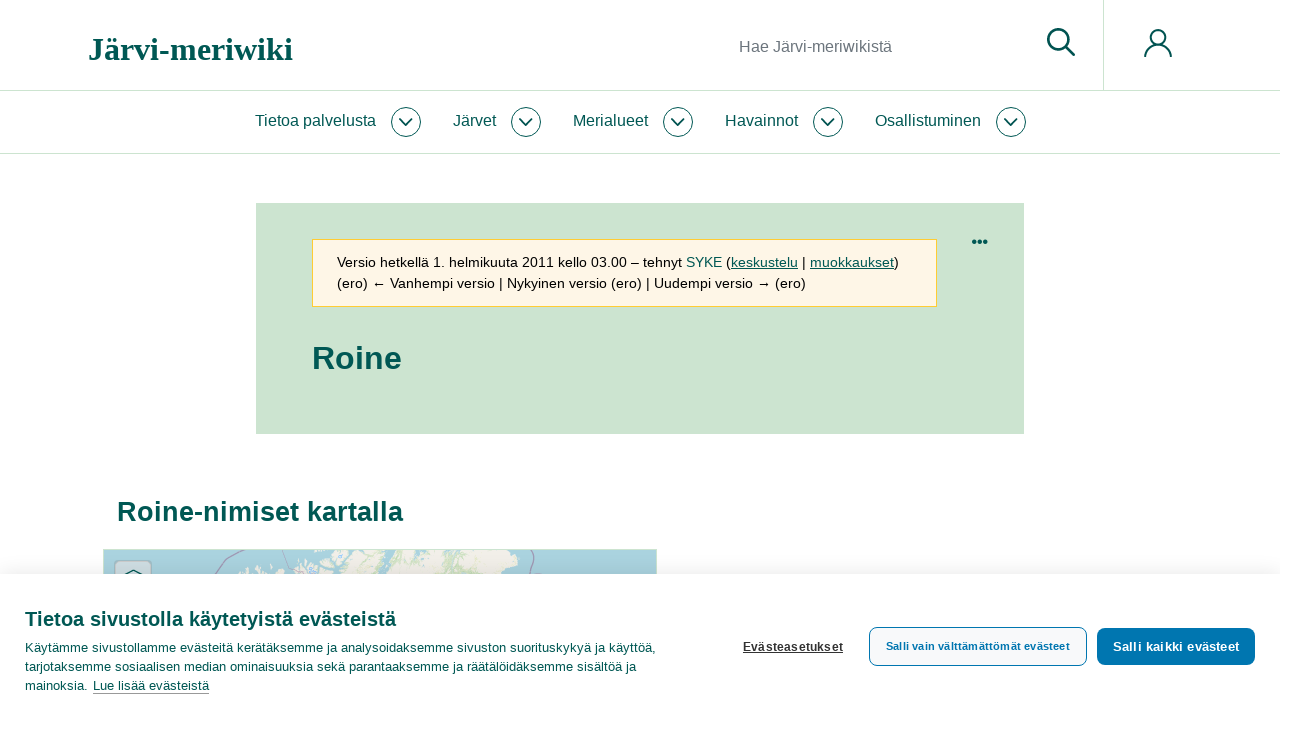

--- FILE ---
content_type: text/html; charset=UTF-8
request_url: https://www.jarviwiki.fi/w/index.php?title=Roine&oldid=233872
body_size: 33308
content:
<!DOCTYPE html>
<html class="client-nojs" lang="fi" dir="ltr">
<head>
<meta charset="UTF-8"/>
<title>Roine – Järvi-meriwiki</title>
<script>document.documentElement.className="client-js";RLCONF={"wgBreakFrames":false,"wgSeparatorTransformTable":[",\t."," \t,"],"wgDigitTransformTable":["",""],"wgDefaultDateFormat":"fi normal","wgMonthNames":["","tammikuu","helmikuu","maaliskuu","huhtikuu","toukokuu","kesäkuu","heinäkuu","elokuu","syyskuu","lokakuu","marraskuu","joulukuu"],"wgRequestId":"d304a388767804ec2f948b88","wgCSPNonce":false,"wgCanonicalNamespace":"","wgCanonicalSpecialPageName":false,"wgNamespaceNumber":0,"wgPageName":"Roine","wgTitle":"Roine","wgCurRevisionId":233872,"wgRevisionId":233872,"wgArticleId":59381,"wgIsArticle":true,"wgIsRedirect":false,"wgAction":"view","wgUserName":null,"wgUserGroups":["*"],"wgCategories":["Nimi"],"wgPageContentLanguage":"fi","wgPageContentModel":"wikitext","wgRelevantPageName":"Roine","wgRelevantArticleId":59381,"wgIsProbablyEditable":false,"wgRelevantPageIsProbablyEditable":false,"wgRestrictionEdit":[],"wgRestrictionMove":[],"wgPageFormsTargetName":null,
"wgPageFormsAutocompleteValues":[],"wgPageFormsAutocompleteOnAllChars":false,"wgPageFormsFieldProperties":[],"wgPageFormsCargoFields":[],"wgPageFormsDependentFields":[],"wgPageFormsCalendarValues":[],"wgPageFormsCalendarParams":[],"wgPageFormsCalendarHTML":null,"wgPageFormsGridValues":[],"wgPageFormsGridParams":[],"wgPageFormsContLangYes":null,"wgPageFormsContLangNo":null,"wgPageFormsContLangMonths":[],"wgPageFormsHeightForMinimizingInstances":1,"wgPageFormsShowOnSelect":[],"wgPageFormsScriptPath":"/w/extensions/PageForms","edgValues":null,"wgPageFormsEDSettings":null,"wgAmericanDates":false,"srfFilteredConfig":null,"egMapsScriptPath":"/w/extensions/Maps/","egMapsDebugJS":false,"egMapsAvailableServices":["leaflet","googlemaps3"],"egMapsLeafletLayersApiKeys":{"MapBox":"","MapQuestOpen":"","Thunderforest":"","GeoportailFrance":""},"wgMediaViewerOnClick":true,"wgMediaViewerEnabledByDefault":true,"wgULSAcceptLanguageList":[],"wgULSCurrentAutonym":"suomi","wgULSPosition":"personal",
"wgULSisCompactLinksEnabled":true};RLSTATE={"site.styles":"ready","user.styles":"ready","user":"ready","user.options":"loading","mediawiki.action.styles":"ready","mediawiki.interface.helpers.styles":"ready","smw.tableprinter.datatable.styles":"ready","mediawiki.ui.button":"ready","skins.chameleon":"ready","zzz.ext.bootstrap.styles":"ready","jquery.tablesorter.styles":"ready","ext.smw.style":"ready","ext.smw.tooltip.styles":"ready","ext.srf.styles":"ready","ext.uls.pt":"ready"};RLPAGEMODULES=["ext.smw.style","ext.smw.tooltips","site","mediawiki.page.ready","jquery.tablesorter","ext.uls.compactlinks","ext.uls.interface","ext.bootstrap.scripts"];</script>
<script>(RLQ=window.RLQ||[]).push(function(){mw.loader.implement("user.options@12s5i",function($,jQuery,require,module){mw.user.tokens.set({"patrolToken":"+\\","watchToken":"+\\","csrfToken":"+\\"});});});</script>
<link rel="stylesheet" href="/w/load.php?lang=fi&amp;modules=ext.smw.style%7Cext.smw.tooltip.styles%7Cext.srf.styles%7Cext.uls.pt%7Cjquery.tablesorter.styles%7Cmediawiki.action.styles%7Cmediawiki.interface.helpers.styles%7Cmediawiki.ui.button%7Cskins.chameleon%7Csmw.tableprinter.datatable.styles%7Czzz.ext.bootstrap.styles&amp;only=styles&amp;skin=chameleon"/>
<script async="" src="/w/load.php?lang=fi&amp;modules=startup&amp;only=scripts&amp;raw=1&amp;skin=chameleon"></script>
<meta name="ResourceLoaderDynamicStyles" content=""/>
<link rel="stylesheet" href="/w/load.php?lang=fi&amp;modules=site.styles&amp;only=styles&amp;skin=chameleon"/>
<meta name="generator" content="MediaWiki 1.39.10"/>
<meta name="robots" content="noindex,nofollow"/>
<meta name="format-detection" content="telephone=no"/>
<meta name="twitter:card" content="summary_large_image"/>
<meta name="viewport" content="width=1000"/>
<meta name="viewport" content="width=device-width, initial-scale=1, shrink-to-fit=no"/>
<link rel="alternate" type="application/rdf+xml" title="Roine" href="/w/index.php?title=Toiminnot:RDF-vienti/Roine&amp;xmlmime=rdf"/>
<link rel="icon" href="/favicon.ico"/>
<link rel="search" type="application/opensearchdescription+xml" href="/w/opensearch_desc.php" title="Järvi-meriwiki (fi)"/>
<link rel="EditURI" type="application/rsd+xml" href="https://www.jarviwiki.fi/w/api.php?action=rsd"/>
<link rel="license" href="https://creativecommons.org/licenses/by/4.0/"/>
<meta name="msvalidate.01" content="03D8D10356E59B099E2393B0765B5C54" /><link rel="icon" href="/w/favicon.ico">
<!-- Google Tag Manager -->
<script>(function(w,d,s,l,i){w[l]=w[l]||[];w[l].push({'gtm.start':
new Date().getTime(),event:'gtm.js'});var f=d.getElementsByTagName(s)[0],
j=d.createElement(s),dl=l!='dataLayer'?'&l='+l:'';j.async=true;j.src=
'https://www.googletagmanager.com/gtm.js?id='+i+dl;f.parentNode.insertBefore(j,f);
})(window,document,'script','dataLayer','GTM-WL4PSBV');</script>
<!-- End Google Tag Manager -->
<meta property="og:title" content="Roine"/>
<meta property="og:site_name" content="Järvi-meriwiki"/>
<meta property="og:url" content="https://www.jarviwiki.fi/wiki/Roine"/>
<meta property="og:image" content="https://www.jarviwiki.fi/w/resources/assets/jarvi-meriwiki_logo_fi.png"/>
<meta property="article:modified_time" content="2026-02-01T21:30:10Z"/>
<meta property="article:published_time" content="2026-02-01T21:30:10Z"/>
<script type="application/ld+json">{"@context":"http:\/\/schema.org","@type":"Article","name":"Roine \u2013 J\u00e4rvi-meriwiki","headline":"Roine \u2013 J\u00e4rvi-meriwiki","mainEntityOfPage":"<span class=\"mw-page-title-main\">Roine<\/span>","identifier":"https:\/\/www.jarviwiki.fi\/wiki\/Roine","url":"https:\/\/www.jarviwiki.fi\/wiki\/Roine","dateModified":"2026-02-01T21:30:10Z","datePublished":"2026-02-01T21:30:10Z","image":{"@type":"ImageObject","url":"https:\/\/www.jarviwiki.fi\/w\/resources\/assets\/jarvi-meriwiki_logo_fi.png"},"author":{"@type":"Organization","name":"J\u00e4rvi-meriwiki","url":"https:\/\/www.jarviwiki.fi","logo":{"@type":"ImageObject","url":"https:\/\/www.jarviwiki.fi\/w\/resources\/assets\/jarvi-meriwiki_logo_fi.png","caption":"J\u00e4rvi-meriwiki"}},"publisher":{"@type":"Organization","name":"J\u00e4rvi-meriwiki","url":"https:\/\/www.jarviwiki.fi","logo":{"@type":"ImageObject","url":"https:\/\/www.jarviwiki.fi\/w\/resources\/assets\/jarvi-meriwiki_logo_fi.png","caption":"J\u00e4rvi-meriwiki"}},"potentialAction":{"@type":"SearchAction","target":"https:\/\/www.jarviwiki.fi\/w\/index.php?title=Toiminnot:Search&search={search_term}","query-input":"required name=search_term"}}</script>
</head>
<body class="mediawiki ltr sitedir-ltr mw-hide-empty-elt ns-0 ns-subject page-Roine rootpage-Roine layout-keitele skin-chameleon action-view">
	<div class="header">
		<div class="top-bar keitele-sitenotice-container">
			<div class="row">
				<div class="col-auto mx-auto col">

				</div>
			</div>
		</div>
		<div class="top-bar keitele-brand-container"><div id="jump-to-content" class="mw-jump jump-to-nav jump-to-content"><a href="#main-content">Siirry sisältöön</a></div>
			<div class="container">
				<div class="no-gutters h100 row">
					<div class="d-block col-9 col-md-5 col-xl-5 text-left align-self-center h100 col">
						<!-- logo and main page link -->
						<div id="p-logo" class="p-logo" role="banner">
							<a href="/wiki/Etusivu" title="Etusivu"><div><span style="font-family: Poppins; font-weight: 600; font-size: 32px; line-height: normal;">Järvi-meriwiki</span></div></a>
						</div>
					</div>
					<div class="d-none d-md-block col col-md-5 col-xl-6 p-3 keitele-search-container text-right h100 align-self-center">
						<!-- search form -->
						<div  id="p-search" class="p-search pull-right" role="search"  >
							<form  id="searchform" class="mw-search" action="/w/index.php" >
								<input type="hidden" name="title" value=" Toiminnot:Haku" />
								<div class="input-group">
									<input type="search" name="search" placeholder="Hae Järvi-meriwikistä" aria-label="Hae Järvi-meriwikistä" autocapitalize="sentences" title="Hae Järvi-meriwikistä [f]" accesskey="f" id="searchInput" class="form-control"/>
									<div class="input-group-append">
										<button value="Siirry" id="searchGoButton" name="go" type="submit" class="search-btn searchGoButton" aria-label="Siirry sivulle" title="Siirry sivulle, joka on tarkalleen tällä nimellä"></button>
									</div>
								</div>
							</form>
						</div>
					</div>
					<div class="d-block col-3 col-md-2 col-xl-1 keitele-pt-container text-left Xh100 Xalign-self-center col">
						<div class="h100 row">
							<div class="align-self-center col">
								<!-- navigation bar -->
								<nav class="p-navbar collapsible navbar-expand dropdown-menu-right" role="navigation" id="mw-navigation">
									<button type="button" class="navbar-toggler collapsed" data-toggle="collapse" data-target="#i9vs9kzjwv"></button>
									<div class="collapse navbar-collapse i9vs9kzjwv" id="i9vs9kzjwv">
										<div class="navbar-nav">
										
										<!-- personal tools -->
										<div class="navbar-tools navbar-nav" >
											<div class="navbar-tool dropdown">
												<a class="navbar-usernotloggedin" href="#" data-toggle="dropdown" data-boundary="viewport" title="Et ole kirjautunut sisään.">
												</a>
												<div class="p-personal-tools dropdown-menu dropdown-menu-right">
													<div id="pt-uls" class="mw-list-item active"><a class="uls-trigger pt-uls" href="#">suomi</a></div>
													<div id="pt-createaccount" class="mw-list-item"><a href="/w/index.php?title=Toiminnot:Luo_tunnus&amp;returnto=Roine&amp;returntoquery=oldid%3D233872" title="On suositeltavaa luoda käyttäjätunnus ja kirjautua sisään. Se ei kuitenkaan ole pakollista." class="pt-createaccount">Luo tunnus</a></div>
													<div id="pt-login" class="mw-list-item"><a href="/w/index.php?title=Toiminnot:Kirjaudu_sis%C3%A4%C3%A4n&amp;returnto=Roine&amp;returntoquery=oldid%3D233872" title="On suositeltavaa kirjautua sisään. Se ei kuitenkaan ole pakollista. [o]" accesskey="o" class="pt-login">Kirjaudu sisään</a></div>
												</div>
											</div>
										</div>
										</div>
									</div>
								</nav>
							</div>
						</div>
					</div>
				</div>
			</div>
		</div>
		<div class="nav-nar keitele-menu-container">
			<div class="p-0 container-fluid">
				<div class="row">
					<div class="col-12 col">
						<div class="container">
							<div class="no-gutters row">
								<div class="col-9 col-md-12 col">
									<div class="container p-0">
										<!-- navigation bar -->
										<nav class="p-navbar collapsible" role="navigation" id="mw-navigation-i9vs9kzjzd">
											<button type="button" class="navbar-toggler collapsed" data-toggle="collapse" data-target="#i9vs9kzp6l"></button>
											<div class="collapse navbar-collapse i9vs9kzp6l" id="i9vs9kzp6l">
												<div class="navbar-nav">
													<!-- Jw-About -->
													<div class="nav-item dropdown p-Jw-About-dropdown">
														<a href="#" class="nav-link dropdown-toggle p-Jw-About-toggle" data-toggle="dropdown" data-boundary="viewport">Tietoa palvelusta</a>
														<div class="dropdown-menu p-Jw-About" id="p-Jw-About">
															<div id="n-aboutsite" class="mw-list-item"><a href="/wiki/J%C3%A4rviwiki:Tietoa_palvelusta" class="nav-link n-aboutsite">Tietoa Järvi-meriwikistä</a></div>
															<div id="n-Järvi-meriwikin-säännöt" class="mw-list-item"><a href="/wiki/J%C3%A4rviwiki:S%C3%A4%C3%A4nn%C3%B6t" class="nav-link n-Järvi-meriwikin-säännöt">Järvi-meriwikin säännöt</a></div>
															<div id="n-Tekijänoikeudet" class="mw-list-item"><a href="/wiki/J%C3%A4rviwiki:Tekij%C3%A4noikeudet" class="nav-link n-Tekijänoikeudet">Tekijänoikeudet</a></div>
															<div id="n-Tietosuojakäytäntö" class="mw-list-item"><a href="/wiki/J%C3%A4rviwiki:Tietosuojak%C3%A4yt%C3%A4nt%C3%B6" class="nav-link n-Tietosuojakäytäntö">Tietosuojakäytäntö</a></div>
															<div id="n-Saavutettavuusseloste" class="mw-list-item"><a href="/wiki/J%C3%A4rviwiki:Saavutettavuusseloste" class="nav-link n-Saavutettavuusseloste">Saavutettavuusseloste</a></div>
															<div id="n-help" class="mw-list-item"><a href="/wiki/J%C3%A4rviwiki:Ohje" title="Ohjeita" class="nav-link n-help">Ohje</a></div>
														</div>
													</div>
													<!-- Jw-Järvet -->
													<div class="nav-item dropdown p-Jw-Järvet-dropdown">
														<a href="#" class="nav-link dropdown-toggle p-Jw-Järvet-toggle" data-toggle="dropdown" data-boundary="viewport">Järvet</a>
														<div class="dropdown-menu p-Jw-Järvet" id="p-Jw-Järvet">
															<div id="n-Nimen-mukaan" class="mw-list-item"><a href="/wiki/J%C3%A4rvien_nimet" class="nav-link n-Nimen-mukaan">Nimen mukaan</a></div>
															<div id="n-Vesistöittäin" class="mw-list-item"><a href="/wiki/Suomen_p%C3%A4%C3%A4vesist%C3%B6t" class="nav-link n-Vesistöittäin">Vesistöittäin</a></div>
															<div id="n-Vesienhoitoalueittain" class="mw-list-item"><a href="/wiki/Vesienhoitoalueet" class="nav-link n-Vesienhoitoalueittain">Vesienhoitoalueittain</a></div>
															<div id="n-ELY-keskuksittain" class="mw-list-item"><a href="/wiki/ELY-keskukset" class="nav-link n-ELY-keskuksittain">ELY-keskuksittain</a></div>
															<div id="n-Maakunnittain" class="mw-list-item"><a href="/wiki/Suomen_maakunnat" class="nav-link n-Maakunnittain">Maakunnittain</a></div>
															<div id="n-Kunnittain" class="mw-list-item"><a href="/wiki/Suomen_kunnat" class="nav-link n-Kunnittain">Kunnittain</a></div>
														</div>
													</div>
													<!-- Jw-Merialueet -->
													<div class="nav-item dropdown p-Jw-Merialueet-dropdown">
														<a href="#" class="nav-link dropdown-toggle p-Jw-Merialueet-toggle" data-toggle="dropdown" data-boundary="viewport">Merialueet</a>
														<div class="dropdown-menu p-Jw-Merialueet" id="p-Jw-Merialueet">
															<div id="n-Rannikon-merialueet" class="mw-list-item"><a href="/wiki/Rannikon_merialueet" class="nav-link n-Rannikon-merialueet">Rannikon merialueet</a></div>
															<div id="n-Itämeri" class="mw-list-item"><a href="/wiki/It%C3%A4meri" class="nav-link n-Itämeri">Itämeri</a></div>
															<div id="n-Itämeri-sanakirja" class="mw-list-item"><a href="/wiki/It%C3%A4meri-sanakirja" class="nav-link n-Itämeri-sanakirja">Itämeri-sanakirja</a></div>
														</div>
													</div>
													<!-- Jw-Havainnot -->
													<div class="nav-item dropdown p-Jw-Havainnot-dropdown">
														<a href="#" class="nav-link dropdown-toggle p-Jw-Havainnot-toggle" data-toggle="dropdown" data-boundary="viewport">Havainnot</a>
														<div class="dropdown-menu p-Jw-Havainnot" id="p-Jw-Havainnot">
															<div id="n-Sinilevätilanne" class="mw-list-item"><a href="/wiki/Sinilev%C3%A4tilanne" class="nav-link n-Sinilevätilanne">Sinilevätilanne</a></div>
															<div id="n-Pintaveden-lämpötila" class="mw-list-item"><a href="/wiki/Pintaveden_l%C3%A4mp%C3%B6tila" class="nav-link n-Pintaveden-lämpötila">Pintaveden lämpötila</a></div>
															<div id="n-Jäätilanne" class="mw-list-item"><a href="/wiki/J%C3%A4%C3%A4tilanne" class="nav-link n-Jäätilanne">Jäätilanne</a></div>
															<div id="n-Näkösyvyys" class="mw-list-item"><a href="/wiki/N%C3%A4k%C3%B6syvyys" class="nav-link n-Näkösyvyys">Näkösyvyys</a></div>
															<div id="n-Vesirutto" class="mw-list-item"><a href="/wiki/Vesirutto" class="nav-link n-Vesirutto">Vesirutto</a></div>
															<div id="n-Meduusat" class="mw-list-item"><a href="/wiki/Meduusat" class="nav-link n-Meduusat">Meduusat</a></div>
															<div id="n-Roskaisuus" class="mw-list-item"><a href="/wiki/Roskaisuus" class="nav-link n-Roskaisuus">Roskaisuus</a></div>
															<div id="n-Havaintolähetti" class="mw-list-item"><a href="/wiki/Havaintol%C3%A4hetti" class="nav-link n-Havaintolähetti">Havaintolähetti</a></div>
														</div>
													</div>
													<!-- Jw-Osallistuminen -->
													<div class="nav-item dropdown p-Jw-Osallistuminen-dropdown">
														<a href="#" class="nav-link dropdown-toggle p-Jw-Osallistuminen-toggle" data-toggle="dropdown" data-boundary="viewport">Osallistuminen</a>
														<div class="dropdown-menu p-Jw-Osallistuminen" id="p-Jw-Osallistuminen">
															<div id="n-help" class="mw-list-item"><a href="/wiki/J%C3%A4rviwiki:Ohje" title="Ohjeita" class="nav-link n-help">Ohje</a></div>
															<div id="n-Kahvihuone" class="mw-list-item"><a href="/wiki/J%C3%A4rviwiki:Kahvihuone" class="nav-link n-Kahvihuone">Kahvihuone</a></div>
															<div id="n-Hiekkalaatikko" class="mw-list-item"><a href="/wiki/J%C3%A4rviwiki:Hiekkalaatikko" class="nav-link n-Hiekkalaatikko">Hiekkalaatikko</a></div>
															<div id="n-Havaintolähetti" class="mw-list-item"><a href="/wiki/Havaintol%C3%A4hetti" class="nav-link n-Havaintolähetti">Havaintolähetti</a></div>
															<div id="n-upload" class="mw-list-item"><a href="/wiki/Toiminnot:Tallenna" class="nav-link n-upload">Tallenna tiedosto</a></div>
														</div>
													</div>
												</div>
											</div>
										</nav>
									</div>
								</div>
								<div class="col-3 d-block d-md-none d-flex col">
									<!-- search button -->
									<div  id="jw-search-button-wrapper" class="p-search-button mx-auto align-self-center" role="button"  >
										<a  id="jw-search-button" class="mw-search-button search-btn" href="/mediawiki-1.39.10/index.php?title=Toiminnot:Haku&amp;profile=default&amp;search=&amp;fulltext=1" >
											
										</a>
									</div>
								</div>
							</div>
						</div>
					</div>
				</div>
			</div>
		</div>
	</div>
	<div class="main">
		<div class="p-0 container-fluid">
			<div class="keitele-hero-container" id="hero-container">
				<div class="contentHeader">
				<div id="hero-container-i9vs9kzrkt" class="hero-container, keitele-hero-container, hero-empty hero-container"></div>
			</div>
			</div>
		</div>
		<div class="container keitele-content-header p-0 herotype_empty">
			<div class="keitele-hero-tools">
			</div>
			<div class="keitele-pagetools-container pull-right">
				<!-- navigation bar -->
				<nav class="p-navbar not-collapsible" role="navigation" id="mw-navigation-i9vs9kzson">
					<div class="navbar-nav">
					<!-- page tools -->
					<div class="navbar-tools navbar-nav mb-3 dropdown-menu-right">
						<div class="navbar-tool dropdown">
							<a data-toggle="dropdown" data-boundary="viewport" class="navbar-more-tools" href="#" title="Sivutyökalut"></a>
							<!-- Content navigation -->
							<div class="mb-3 dropdown-menu-right navbar-pagetools dropdown-menu p-contentnavigation" id="p-contentnavigation">
								<!-- namespaces -->
								<div id="ca-talk" class="new mw-list-item"><a href="/w/index.php?title=Keskustelu:Roine&amp;action=edit&amp;redlink=1" rel="discussion" title="Keskustele sisällöstä (sivua ei ole) [t]" accesskey="t" class="new ca-talk">Keskustelu</a></div>
								<!-- views -->
								<div id="ca-viewsource" class="mw-list-item"><a href="/w/index.php?title=Roine&amp;action=edit" title="Tämä sivu on suojattu muutoksilta.&#10;Voit katsella sivun lähteenä olevaa wikitekstiä. [e]" accesskey="e" class="ca-viewsource">Näytä lähdekoodi</a></div>
								<div id="ca-history" class="mw-list-item"><a href="/w/index.php?title=Roine&amp;action=history" title="Sivun aikaisemmat versiot [h]" accesskey="h" class="ca-history">Näytä historia</a></div>
							</div>
						</div>
					</div>
					</div>
				</nav>
			</div>
			<div class="keitele-content-title-excerpt">
					<div id="main-content" class="contentHeader main-content" 0="keiteleherotype_empty">
					<!-- subtitle line; used for various things like the subpage hierarchy -->
					<div id="contentSub" class="small contentSub"><div class="mw-message-box-warning mw-revision mw-message-box"><div id="mw-revision-info">Versio hetkellä 1. helmikuuta 2011 kello 03.00 – tehnyt <a href="/w/index.php?title=K%C3%A4ytt%C3%A4j%C3%A4:SYKE&amp;action=edit&amp;redlink=1" class="new mw-userlink" title="Käyttäjä:SYKE (sivua ei ole)"><bdi>SYKE</bdi></a> <span class="mw-usertoollinks">(<a href="/wiki/Keskustelu_k%C3%A4ytt%C3%A4j%C3%A4st%C3%A4:SYKE" class="mw-usertoollinks-talk" title="Keskustelu käyttäjästä:SYKE">keskustelu</a> | <a href="/wiki/Toiminnot:Muokkaukset/SYKE" class="mw-usertoollinks-contribs" title="Toiminnot:Muokkaukset/SYKE">muokkaukset</a>)</span></div><div id="mw-revision-nav">(ero) ← Vanhempi versio | Nykyinen versio (ero) | Uudempi versio → (ero)</div></div></div>
					<!-- title of the page -->
					<h1 id="firstHeading" class="firstHeading">Roine</h1><div id="sub-content-header-container" class="sub-content-header-container"></div>
				</div>
			</div>
		</div>
		<div class="container">
			<div class="row">
				<div class="col">
					<!-- start the content area -->
					<div id="content" class="mw-body content"><a id="top" class="top"></a>
						<div id="mw-indicators" class="mw-indicators"></div>
						<div id="bodyContent" class="bodyContent">
							<!-- body text -->

							<div id="mw-content-text" class="mw-body-content mw-content-ltr" lang="fi" dir="ltr"><div class="mw-parser-output"><div class="jw-highlight">
	<h2><span class="mw-headline" id="Roine-nimiset_kartalla">Roine-nimiset kartalla</span></h2>
<div class="jw-grid-container"><div class="row" style="display: flex;">
		<div class="col-12 col-md-7 col-lg-6 order-2 order-md-1">
			<div class="keitele-highlight-image">
				<div style="border: 1px solid var(--jw-color-thinline);"><div style="height: 666px;">    	

	<link rel="stylesheet" href="/scripts/ol-10/ol.css" type="text/css">
 	<script src="/scripts/ol-10/ol.js"></script>
	
	<link rel="stylesheet" href="/scripts/ol-ext-10/dist/ol-ext.min.css" type="text/css">
	<script src="/scripts/ol-ext-10/dist/ol-ext.min.js"></script>

	<script src="/scripts/proj4js/dist/proj4.js"></script>

	<script src="/scripts/jwol10js/jwol10.js"></script>

	<div class="jwMapContainer" style="height:666px" >
		<div style="height: 100%; width: 100%; position: relative;" id="jwNameMap_container"></div>
	</div>
	
	<script type="text/javascript">

		//global memory for widget instance			
		var jwNameMap_memo =  { 'SitesO': {}, 'TypesO': {}, 'obsTypeToShow': '' };

		function jwNameMap_jQueryTest() {
	if ( typeof window.jQuery == 'undefined' ) {
    		setTimeout( function(){ jwNameMap_jQueryTest() }, 300);
  	} else {
  		jwNameMap_func();
  	}
}
setTimeout( function(){ jwNameMap_jQueryTest() }, 300);

		function jwNameMap_func() {
		
			//widget globals
			var memo = jwNameMap_memo;
			memo.g = { 'sizeFactor': 1.5, 'lang': 'fi' };

			var lon = parseFloat('25');
			var lat = parseFloat('65');
			var zoom = parseInt('5');
			var base = 'osm';
			var page = 'Roine';

			// do the base map with these settings
			var map = jwMakeMap({ 
				'container': 'jwNameMap_container', 
				'base': base, 
				'lon':  lon, 
				'lat': lat, 
				'zoom': zoom, 
				'layers': [
					{ 
						'type': 'jwanypage', 
						'name': 'Kunta', 
						'search': '[[Luokka:Kunta]][[Nimi::' + page + ']]', 
						'printouts': [ 
							{ 'title': 'Kokonaispinta-ala', 'type': 'measure', 'property': 'Pinta-ala' },
							{ 'title': 'Sisävesiä', 'type': 'measure', 'property': 'Sisävesipinta-ala' },
							{ 'title': 'Maakunta', 'type': 'page', 'property': 'Maakunta' }
						],
						'label': 'K',
						'color': '#ced400',
						'opacitySlider': false,
						'selectable': true,
						'zoomToExtent': false
					}, 
					{ 
						'type': 'jwanypage', 
						'name': 'Järvet', 
						'search': '[[Luokka:Järvi]][[Nimi::' + page + ']]', 
						'printouts': [ 
							{ 'title': 'Pinta-ala', 'type': 'measure', 'property': 'Pinta-ala' },
							{ 'title': 'Kunta', 'type': 'page', 'property': 'Kunta' },
							{ 'title': 'Päävesistö', 'type': 'page', 'property': 'Päävesistö' }
						],
						'label': 'J',
						'color': '#0076b0',
						'opacitySlider': false,
						'selectable': true,
						'zoomToExtent': false
					}
				],
				'memo': memo
			});

		}	

	</script>

</div><div style="padding: 0.5rem 1rem 0.75rem 1rem;"><div class="card jwInPageInfo">
  <div class="card-header"><a class="card-link collapsed" data-toggle="collapse" href="#jwCardCollapse">Kartan käyttöohjeet</a></div>
  <div id="jwCardCollapse" class="collapse hide" style="clear: both;">
    <div class="card-body"><b>Kosketusnäytöillä</b> karttaa voi siirtää ja zoomata käyttämällä kahta sormea. Yksi sormi  vierittää sivua. <b>Hiiri- tai kosketuslevylaitteilla</b> kartan vetäminen ja panerointi onnistuu pitämällä Ctrl- tai Cmd-nappia painettuna.</div>    
  </div>
</div></div></div>
			</div>
		</div>
		<div class="col-12 col-md-5 col-lg-6 order-1 order-md-2">
			<div class="keitele-highlight-header">
<p>				Suomessa on kaikkiaan 1 Roine-nimistä järveä
</p>
			</div>
    	    <div class="keitele-highlight-content">
				<p><b>Keskimääräinen pinta-ala:</b> <span class="smw-highlighter" data-type="3" data-state="inline" data-title="Yksikkömuunnos" title="5&#160;459 ha "><span class="smwtext">54,59 km²</span><span class="smwttcontent">5&#160;459&#160;ha &lt;br /&gt;</span></span></p>
<p><b>Yhteenlaskettu pinta-ala:</b> <span class="smw-highlighter" data-type="3" data-state="inline" data-title="Yksikkömuunnos" title="5&#160;459 ha "><span class="smwtext">54,59 km²</span><span class="smwttcontent">5&#160;459&#160;ha &lt;br /&gt;</span></span></p>
<p><br />
</p>
<div style="display:inline-block; margin-right: 2rem; margin-bottom: 4px;"><div style="float: left; border-radius: 50%; width: 21px; height: 21px; border: 2px solid #006085; color: #006085; background-color: #ffffff; text-align: center; vertical-align: middle; font-size: 11px;">J</div>&#160;<div style="display: inline-block; height: 21px;">Järvi</div><div style="clear: both;"></div></div><br />
<p><br />
</p>
	        </div>
		</div>
</div></div>
</div>
<h2><span id="Ainoa_Roine_on_5_458.2C72_ha"></span><span class="mw-headline" id="Ainoa_Roine_on_5_458,72_ha">Ainoa Roine on 5&#160;458,72&#160;ha</span></h2>
<div class="card mb-2 JwCard JwCard JwWidth-100 JwTable">
  <div class="card-body p-0"><table class="sortable wikitable smwtable broadtable" width="100%"><tbody><tr><th>&#160;</th><th class="Pinta-ala"><a href="/wiki/Ominaisuus:Pinta-ala" title="Ominaisuus:Pinta-ala">Pinta-ala</a></th><th class="Kunta"><a href="/wiki/Ominaisuus:Kunta" title="Ominaisuus:Kunta">Kunta</a></th><th class="Päävesistö"><a href="/wiki/Ominaisuus:P%C3%A4%C3%A4vesist%C3%B6" title="Ominaisuus:Päävesistö">Päävesistö</a></th></tr><tr data-row-number="1" class="row-odd"><td class="smwtype_wpg"><a href="/wiki/Roine_(yhd.)" title="Roine (yhd.)">Roine (yhd.)</a></td><td class="Pinta-ala smwtype_qty" data-sort-value="54.5872">5&#160;458,72&#160;ha</td><td class="Kunta smwtype_wpg"><a href="/wiki/Kangasala" title="Kangasala">Kangasala</a><br /><a href="/wiki/P%C3%A4lk%C3%A4ne" title="Pälkäne">Pälkäne</a></td><td class="Päävesistö smwtype_wpg"><a href="/wiki/Kokem%C3%A4enjoki_(35)" title="Kokemäenjoki (35)">Kokemäenjoki (35)</a></td></tr></tbody></table></div>
</div>
 
<h2><span class="mw-headline" id="Nimen_historia_ja_merkitykset">Nimen historia ja merkitykset</span></h2>
<h2><span class="mw-headline" id="Aiheesta_muualla">Aiheesta muualla</span></h2>
<!-- 
NewPP limit report
Cached time: 20260201075022
Cache expiry: 86400
Reduced expiry: false
Complications: []
[SMW] In‐text annotation parser time: 0.003 seconds
CPU time usage: 0.040 seconds
Real time usage: 0.064 seconds
Preprocessor visited node count: 218/1000000
Post‐expand include size: 10288/2097152 bytes
Template argument size: 4210/2097152 bytes
Highest expansion depth: 10/100
Expensive parser function count: 0/100
Unstrip recursion depth: 0/20
Unstrip post‐expand size: 0/5000000 bytes
-->
<!--
Transclusion expansion time report (%,ms,calls,template)
100.00%   55.819      1 Malline:Nimi
100.00%   55.819      1 -total
 63.93%   35.686      1 Malline:JwHighlight
 61.91%   34.559      1 Malline:JwHighlightBody
 19.20%   10.715      1 Malline:JwCard
  2.85%    1.590      1 Malline:Karttojen_ohje
  2.48%    1.387      1 Malline:MapCircle
  1.90%    1.058      1 Malline:JwInPageInfo
-->

<!-- Saved in parser cache with key jwdb39:pcache:idhash:59381-0!dateformat=default and timestamp 20260201075022 and revision id 233872.
 -->
</div></div><div class="printfooter">
Noudettu kohteesta ”<a dir="ltr" href="https://www.jarviwiki.fi/w/index.php?title=Roine&amp;oldid=233872">https://www.jarviwiki.fi/w/index.php?title=Roine&amp;oldid=233872</a>”</div>

							<!-- end body text -->
							<!-- data blocks which should go somewhere after the body text, but not before the catlinks block-->
							
						</div><div id="catlinks" class="catlinks" data-mw="interface"><div id="mw-normal-catlinks" class="mw-normal-catlinks"><div class="card JwCard mb-2"><div class="card-header"><a class="card-link collapsed" data-toggle="collapse" href="#catlinks-collapsed">Sivun tiedot <svg class="icon" aria-hidden="true"><use xlink:href="/mediawiki-1.39.10/resources/assets/syke-icons.svg?v=1.1#plus-circle"></use>
</svg></a></div><div id="catlinks-collapsed" class="collapse hide"><div class="card-body"><p> Sivua on viimeksi muutettu 1. helmikuuta 2026 kello 23.30.</p><div id="mw-normal-catlinks" class="mw-normal-catlinks"><a href="/wiki/Toiminnot:Luokat" title="Toiminnot:Luokat">Luokka</a>: <ul><li><a href="/wiki/Luokka:Nimi" title="Luokka:Nimi">Nimi</a></li></ul></div></div></div></div></div></div>
					</div>
				</div>
			</div>
		</div>
	</div>
	<div class="footer keitele-footer-container">
		<div class="container">
			<div class="row">
				<div class="col-12 col-md-7 p-3 col">
					<!-- footer links -->
					<div id="footer-info" class="footer-info">
						<!-- info -->
						<div>Järvi-meriwiki on Suomen ympäristökeskuksen (Syke) ylläpitämä kaikille avoin wikipalvelu Suomen järvistä, rannikon merialueista ja muista vesistöistä. Syke on saanut rahoitusta palvelun kehittämiseen Maa- ja vesitekniikan tuki ry:ltä sekä EU:n Life-rahastosta.</div>
						<div>Sisältö on käytettävissä lisenssillä <a class="external" rel="nofollow" href="https://creativecommons.org/licenses/by/4.0/">Creative Commons Nimeä</a>, ellei toisin ole mainittu.</div>
					</div>
				</div>
				<div class="col-12 col-md-5 p-3 col">
					<!-- places -->
				<ul id="footer-places" class="footer-places">
					<li><a href="/wiki/J%C3%A4rviwiki:Tietoa_palvelusta">Tietoa Järvi-meriwikistä</a></li>
					<li><a href="/wiki/J%C3%A4rviwiki:Vastuuvapaus">Vastuuvapaus</a></li>
					<li><a href="/wiki/J%C3%A4rviwiki:Tietosuojak%C3%A4yt%C3%A4nt%C3%B6">Tietosuojakäytäntö</a></li>
					<li><a href="https://www.jarviwiki.fi/wiki/J%C3%A4rviwiki:Saavutettavuusseloste">Saavutettavuusseloste</a></li>
					<li><a href="https://www.jarviwiki.fi/wiki/J%C3%A4rviwiki:Ev%C3%A4steet">Tietoa evästeistä</a></li>
					<li><a href="javascript:void 0" onclick="window.cookiehub.openSettings()">Evästeasetukset</a></li>
					<li><a href="https://www.syke.fi/fi/form/feedback-form?referrer=/fi/jarvi-meriwiki">Lähetä palautetta (syke.fi)</a></li>
				</ul>
				</div>
			</div>
			<div class="row">
				<div class="col">
					<div class="footer-logos"><div class="row"><div class="col col-12 col-md-4 d-flex justify-content-center align-self-center"><img class="img-fluid" src="/mediawiki-1.39.10/resources/assets/syke_bw.png" /></div><div class="col col-12 col-md-4 d-flex justify-content-center align-self-center"><img class="img-fluid" src="/mediawiki-1.39.10/resources/assets/gisbloom_bw.png" /></div><div class="col col-12 col-md-4 d-flex justify-content-center align-self-center"><img class="img-fluid" src="/mediawiki-1.39.10/resources/assets/mvtt_bw.png" /></div></div>
				</div>
				</div>
			</div>
		</div>
	</div><script>(RLQ=window.RLQ||[]).push(function(){mw.config.set({"wgPageParseReport":{"smw":{"limitreport-intext-parsertime":0.002},"limitreport":{"cputime":"0.040","walltime":"0.064","ppvisitednodes":{"value":218,"limit":1000000},"postexpandincludesize":{"value":10288,"limit":2097152},"templateargumentsize":{"value":4210,"limit":2097152},"expansiondepth":{"value":10,"limit":100},"expensivefunctioncount":{"value":0,"limit":100},"unstrip-depth":{"value":0,"limit":20},"unstrip-size":{"value":0,"limit":5000000},"timingprofile":["100.00%   55.819      1 Malline:Nimi","100.00%   55.819      1 -total"," 63.93%   35.686      1 Malline:JwHighlight"," 61.91%   34.559      1 Malline:JwHighlightBody"," 19.20%   10.715      1 Malline:JwCard","  2.85%    1.590      1 Malline:Karttojen_ohje","  2.48%    1.387      1 Malline:MapCircle","  1.90%    1.058      1 Malline:JwInPageInfo"]},"cachereport":{"timestamp":"20260201075022","ttl":86400,"transientcontent":false}}});mw.config.set({"wgBackendResponseTime":371});});</script>
</body>
</html>

--- FILE ---
content_type: text/javascript; charset=utf-8
request_url: https://www.jarviwiki.fi/w/api.php?callback=jQuery36106904789718183879_1769981412823
body_size: 363
content:
/**/jQuery36106904789718183879_1769981412823({"query":{"printrequests":[{"label":"","key":"","redi":"","typeid":"_wpg","mode":2},{"label":"Koordinaatit","key":"Koordinaatit","redi":"","typeid":"_geo","mode":1,"format":""},{"label":"Luokka","key":"","redi":"","typeid":"_wpg","mode":0,"format":""},{"label":"Pinta-ala","key":"Pinta-ala","redi":"","typeid":"_qty","mode":1,"format":""},{"label":"Sis\u00e4vesipinta-ala","key":"Sis\u00e4vesipinta-ala","redi":"","typeid":"_qty","mode":1,"format":""},{"label":"Maakunta","key":"Maakunta","redi":"","typeid":"_wpg","mode":1,"format":""}],"results":[],"serializer":"SMW\\Serializers\\QueryResultSerializer","version":2,"meta":{"hash":"eda3db6738917846eedbeb88521b970c","count":0,"offset":0,"source":"","time":"0.000989"}}})

--- FILE ---
content_type: text/javascript; charset=utf-8
request_url: https://www.jarviwiki.fi/w/api.php?callback=jQuery36106904789718183879_1769981412824
body_size: 697
content:
/**/jQuery36106904789718183879_1769981412824({"query":{"printrequests":[{"label":"","key":"","redi":"","typeid":"_wpg","mode":2},{"label":"Koordinaatit","key":"Koordinaatit","redi":"","typeid":"_geo","mode":1,"format":""},{"label":"Luokka","key":"","redi":"","typeid":"_wpg","mode":0,"format":""},{"label":"Pinta-ala","key":"Pinta-ala","redi":"","typeid":"_qty","mode":1,"format":""},{"label":"Kunta","key":"Kunta","redi":"","typeid":"_wpg","mode":1,"format":""},{"label":"P\u00e4\u00e4vesist\u00f6","key":"P\u00e4\u00e4vesist\u00f6","redi":"","typeid":"_wpg","mode":1,"format":""}],"results":{"Roine (yhd.)":{"printouts":{"Koordinaatit":[{"lat":61.39,"lon":24.105}],"Luokka":[{"fulltext":"Luokka:Yli 1 neli\u00f6kilometrin j\u00e4rvet","fullurl":"https://www.jarviwiki.fi/wiki/Luokka:Yli_1_neli%C3%B6kilometrin_j%C3%A4rvet","namespace":14,"exists":"1","displaytitle":""},{"fulltext":"Luokka:Yhdistetyt j\u00e4rvet","fullurl":"https://www.jarviwiki.fi/wiki/Luokka:Yhdistetyt_j%C3%A4rvet","namespace":14,"exists":"1","displaytitle":""},{"fulltext":"Luokka:J\u00e4rvi","fullurl":"https://www.jarviwiki.fi/wiki/Luokka:J%C3%A4rvi","namespace":14,"exists":"1","displaytitle":""},{"fulltext":"Luokka:J\u00e4rvi, josta valokuva","fullurl":"https://www.jarviwiki.fi/wiki/Luokka:J%C3%A4rvi,_josta_valokuva","namespace":14,"exists":"","displaytitle":""}],"Pinta-ala":[{"value":54.5872,"unit":"km\u00b2"}],"Kunta":[{"fulltext":"Kangasala","fullurl":"https://www.jarviwiki.fi/wiki/Kangasala","namespace":0,"exists":"1","displaytitle":""},{"fulltext":"P\u00e4lk\u00e4ne","fullurl":"https://www.jarviwiki.fi/wiki/P%C3%A4lk%C3%A4ne","namespace":0,"exists":"1","displaytitle":""}],"P\u00e4\u00e4vesist\u00f6":[{"fulltext":"Kokem\u00e4enjoki (35)","fullurl":"https://www.jarviwiki.fi/wiki/Kokem%C3%A4enjoki_(35)","namespace":0,"exists":"1","displaytitle":""}]},"fulltext":"Roine (yhd.)","fullurl":"https://www.jarviwiki.fi/wiki/Roine_(yhd.)","namespace":0,"exists":"1","displaytitle":""}},"serializer":"SMW\\Serializers\\QueryResultSerializer","version":2,"meta":{"hash":"bef46feffc1fbe4336a33e2626f46312","count":1,"offset":0,"source":"","time":"0.006590"}}})